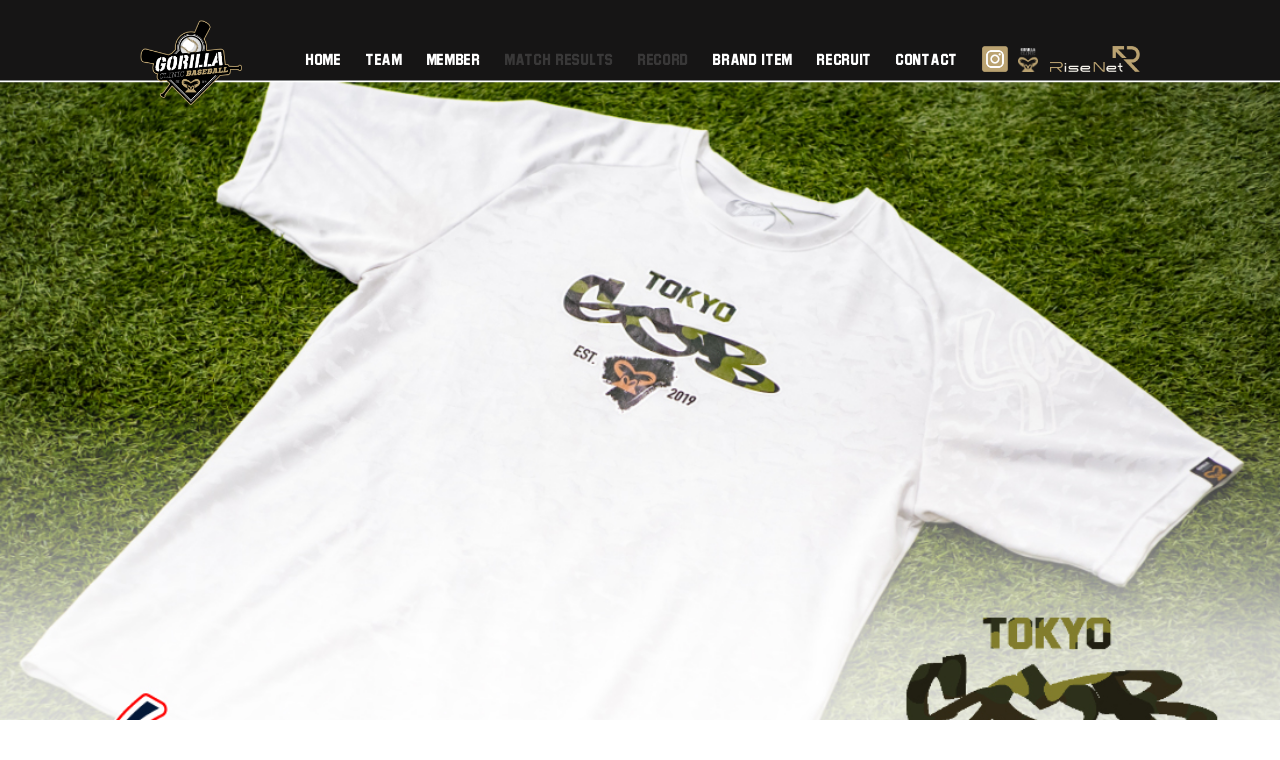

--- FILE ---
content_type: text/html; charset=UTF-8
request_url: https://gcb.team/item/bbt_wh/
body_size: 12735
content:
<!DOCTYPE html>
<html itemscope="" itemid="" itemtype="http://schema.org/WebPage" xmlns="http://www.w3.org/1999/xhtml" lang="ja">
<head>
<meta charset="utf-8">
<title itemprop="name"></title>
<meta name="viewport" content="width=device-width,initial-scale=1">
<meta name="description" content="">
<meta name="keywords" content="">
<meta name="robots" content="all">
<meta name="format-detection" content="telephone=no">
<meta property="og:url" content="https://gcb.team/item/bbt_wh/">
<meta property="og:type" content="article">
<meta property="og:title" content="">
<meta property="og:description" content="">
<meta property="og:image" content="https://gcb.team/assets/img/common/ogp.jpg">
<meta property="og:site_name" content="">
<meta property="og:locale" content="ja_JP">
<link rel="icon" href="/assets/img/favicon/favicon.ico" type="image/vnd.microsoft.icon">
<link rel="shortcut icon" href="/assets/img/favicon/favicon.ico" type="image/vnd.microsoft.icon">
<link rel="icon" href="/fwp/wp-content/uploads/2023/12/cropped-favicon02-32x32.png" sizes="32x32">
<link rel="icon" href="/fwp/wp-content/uploads/2023/12/cropped-favicon02-192x192.png" sizes="192x192">
<link rel="apple-touch-icon" href="/fwp/wp-content/uploads/2023/12/cropped-favicon02-180x180.png">
<meta name="msapplication-TileImage" content="/fwp/wp-content/uploads/2023/12/cropped-favicon02-270x270.png">
<!-- Google tag (gtag.js) -->
<script async src="https://www.googletagmanager.com/gtag/js?id=G-FQB5VH3LJW"></script>
<script>
  window.dataLayer = window.dataLayer || [];
  function gtag(){dataLayer.push(arguments);}
  gtag('js', new Date());

  gtag('config', 'G-FQB5VH3LJW');
</script>
<link rel="stylesheet" href="/assets/css/reset.css">
<link rel="stylesheet" href="/assets/css/base.css?v=20200522">
</head>

<body class="item bbt">
<div id="wrap">
	<header class="header">
		<div class="header-inner">
			<div class="header-logo">
				<a href="/"><img src="/assets/img/common/logo_01.png" alt="" loading="auto"></a>
			</div>

			<div id="menu-btn" class="spElement">
				<div class="bar-wrap">
					<div class="bar _1"></div>
					<div class="bar _3"></div>
				</div>
			</div>

			<div class="gnav-wrap">

				<nav class="gnav">
					<ul class="gnav-list">
						<li class="item">
							<a href="/">
								<span class="main">HOME</span>
							</a>
						</li>
						<li class="item">
							<a href="/team/">
								<span class="sub spElement">ゴリラクリニックベースボールとは？</span>
								<span class="main">TEAM</span>
							</a>
						</li>
						<li class="item">
							<a href="/member/">
								<span class="sub spElement">選手・監督・マネージャーの紹介</span>
								<span class="main">MEMBER</span>
							</a>
						</li>
						<li class="item">
							<a href="/match_results/" class="comming">
								<span class="sub spElement">試合結果</span>
								<span class="main">MATCH RESULTS</span>
							</a>
						</li>
						<li class="item">
							<a href="/record_list/" class="comming">
								<span class="sub spElement">個人成績</span>
								<span class="main">RECORD</span>
							</a>
						</li>
						<li class="item">
							<a href="/item/">
								<span class="sub spElement">GCBブランドアイテムの紹介</span>
								<span class="main">BRAND ITEM</span>
							</a>
						</li>
						<li class="item">
							<a href="/recruit/">
								<span class="sub spElement">選手募集/セレクション日程</span>
								<span class="main">RECRUIT</span>
							</a>
						</li>
						<li class="item">
							<a href="/contact/">
								<span class="sub spElement">入団について、取材・プレス関連のお問い合わせ</span>
								<span class="main">CONTACT</span>
							</a>
						</li>
					</ul>
				</nav>


				<div class="logo-box-wrap sns">
					<p class="heading spElement">SNS</p>
					<div class="logo-box sns">
												<div class="item _2"><a href="https://www.instagram.com/gorillaclinicbaseball/" target="_blank" rel="noopener"><img src="/assets/img/icon/icon_insta.png" alt=""></a></div>
					</div>
				</div>

				<div class="logo-box-wrap">
					<p class="heading spElement">PARTNER</p>
					<div class="logo-box">
						<div class="logo _1"><a href="https://gorilla.clinic/" target="_blank" rel="noopener"><img src="/assets/img/common/logo_02.png" alt=""></a></div>
						<div class="logo _2"><a href="http://www.rise-n.co.jp/" target="_blank" rel="noopener"><img src="/assets/img/common/logo_03.png" alt=""></a></div>
					</div>
				</div>

			</div>
		</div>
	</header>


	<main class="main">
		<div class="mainvisual">
			<div class="img">
				<picture>
					<source media="(max-width: 768px)" srcset="/assets/img/pages/item/bbt_wh/mainvisual_01_sp.jpg">
					<source media="(min-width: 769px)" srcset="/assets/img/pages/item/bbt_wh/mainvisual_01.jpg">
					<img src="/assets/img/pages/item/bbt_wh/mainvisual_01.jpg" alt="" width="1100" height="670" loading="lazy">
				</picture>
			</div>
		</div>


		<div class="main-content">
			<div class="title-wrap">
				<h1 class="title">GCB#005　BASEBALL T-SHIRTS／WHITE</h1>
			</div>

			<div class="item-content">
				<div class="content-inner">
					<div class="content content-top">
						<ul class="details -grid">
							<li class="item">
								<p class="thumb">
									<picture>
										<source media="(max-width: 768px)" srcset="/assets/img/pages/item/bbt_wh/ph_01_sp.jpg">
										<source media="(min-width: 769px)" srcset="/assets/img/pages/item/bbt_wh/ph_01.jpg">
										<img src="/assets/img/pages/item/bbt_wh/ph_01.jpg" width="280" height="300" alt="" loading="lazy">
									</picture>
								</p>
								<div class="body">
									<!--p class="label"></p-->
									<p class="detail">胸には、ゴリラクリニックのトレードマークである「ゴリラ」とオリジナルGCBロゴ。</p>
								</div>
							</li>
							<li class="item">
								<p class="thumb">
									<picture>
										<source media="(max-width: 768px)" srcset="/assets/img/pages/item/bbt_wh/ph_02_sp.jpg">
										<source media="(min-width: 769px)" srcset="/assets/img/pages/item/bbt_wh/ph_02.jpg">
										<img src="/assets/img/pages/item/bbt_wh/ph_02.jpg" width="280" height="300" alt="" loading="lazy">
									</picture>
								</p>
								<div class="body">
									<!--p class="label"></p-->
									<p class="detail">右腕には、久保田スラッガーの象徴「slugger」のロゴマーク。</p>
								</div>
							</li>
							<li class="item">
								<p class="thumb">
									<picture>
										<source media="(max-width: 768px)" srcset="/assets/img/pages/item/bbt_wh/ph_03_sp.jpg">
										<source media="(min-width: 769px)" srcset="/assets/img/pages/item/bbt_wh/ph_03.jpg">
										<img src="/assets/img/pages/item/bbt_wh/ph_03.jpg" width="280" height="300" alt="" loading="lazy">
									</picture>
								</p>
								<div class="body">
									<!--p class="label"></p-->
									<p class="detail">左腕の裾部分には、ゴリラクリニックの象徴となるロゴのピスネームを縫製。</p>
								</div>
							</li>
							<li class="item">
								<p class="thumb">
									<picture>
										<source media="(max-width: 768px)" srcset="/assets/img/pages/item/bbt_wh/ph_04_sp.jpg">
										<source media="(min-width: 769px)" srcset="/assets/img/pages/item/bbt_wh/ph_04.jpg">
										<img src="/assets/img/pages/item/bbt_wh/ph_04.jpg" width="280" height="300" alt="" loading="lazy">
									</picture>
								</p>
								<div class="body">
									<!--p class="label"></p-->
									<p class="detail">背中上部には、どの角度から見てもGCBとわかる「GCBマーク」。</p>
								</div>
							</li>
						</ul>

						<div class="details -thin">
							<div class="item">
								<div class="thumb">
									<picture>
										<source media="(max-width: 768px)" srcset="/assets/img/pages/item/bbt_wh/ph_05_sp.jpg">
										<source media="(min-width: 769px)" srcset="/assets/img/pages/item/bbt_wh/ph_05.jpg">
										<img src="/assets/img/pages/item/bbt_wh/ph_05.jpg" width="280" height="843" alt="" loading="lazy">
									</picture>
								</div>
								<div class="body">
									<p class="detail">白を基調とし、シャツ全体に色鮮やかに描かれた「シークレット迷彩」。</p>
								</div>
							</div>
						</div>
					</div>

					<div class="content content-bottom">
						<div class="details -wide">
							<div class="item">
								<div class="thumb">
									<picture>
										<source media="(max-width: 768px)" srcset="/assets/img/pages/item/bbt_wh/ph_06_sp.jpg">
										<source media="(min-width: 769px)" srcset="/assets/img/pages/item/bbt_wh/ph_06.jpg">
										<img src="/assets/img/pages/item/bbt_wh/ph_06.jpg" width="595" height="300" alt="" loading="lazy">
									</picture>
								</div>
								<div class="body">
									<p class="label">シークレット迷彩</p>
									<div class="detail">
										<p class="txt">白いボディをよく見ると、鮮やかに迷彩（カモフラージュ）が描かれている。<br>白とシークレット迷彩が、GCBベースボールTシャツをさらに際立たせる。</p>
									</div>
								</div>
							</div>
						</div>

						<div class="details -thin pcElement">
							<div class="item">
								<div class="thumb">
									<picture>
										<source media="(max-width: 768px)" srcset="/assets/img/pages/item/bbt_wh/ph_07_sp.jpg">
										<source media="(min-width: 769px)" srcset="/assets/img/pages/item/bbt_wh/ph_07.jpg">
										<img src="/assets/img/pages/item/bbt_wh/ph_07.jpg" width="280" height="843" alt="" loading="lazy">
									</picture>
								</div>
							</div>
						</div>
					</div>

					<div class="btn-wrap">
						<a href="/item/" class="btn"><span>SEE <span class="white">ALL</span></span></a>
					</div>
				</div>
			</div>


			<div class="last-block">
				<img src="/assets/img/common/logo_05.png" alt="" width="379" height="165" loading="lazy">
			</div>
		</div>
	</main>


	<footer class="footer">
		<div class="inner">
			<div class="footer-content">

				<ul class="footer-nav">
					<li class="item">
						<a href="/">
							<span class="main">HOME</span>
						</a>
					</li>
					<li class="item">
						<a href="/team/">
							<span class="main">TEAM</span>
						</a>
					</li>
					<li class="item">
						<a href="/member/">
							<span class="main">MEMBER</span>
						</a>
					</li>
					<li class="item">
						<a href="/match_results/" class="comming">
							<span class="main">MATCH RESULTS</span>
						</a>
					</li>
					<li class="item">
						<a href="/record_list/" class="comming">
							<span class="main">RECORD</span>
						</a>
					</li>
					<li class="item">
						<a href="/item/">
							<span class="main">BRAND ITEM</span>
						</a>
					</li>
					<li class="item">
						<a href="/recruit/">
							<span class="main">RECRUIT</span>
						</a>
					</li>
					<li class="item">
						<a href="/contact/">
							<span class="main">CONTACT</span>
						</a>
					</li>
				</ul>

				<div class="footer-middle">
					<div class="box sns">
						<p class="heading">SNS</p>
						<ul class="list">
														<li class="item"><a href="https://www.instagram.com/gorillaclinicbaseball/" target="_blank" rel="noopener"><img src="/assets/img/icon/icon_insta.png" alt="" width="98" height="98" loading="lazy"></a></li>
						</ul>
					</div>
					<div class="box partner">
						<p class="heading">PARTNER</p>
						<ul class="list">
							<li class="item _1"><a href="https://gorilla.clinic/" target="_blank" rel="noopener"><img src="/assets/img/common/logo_02.png" alt="" width="87" height="101" loading="lazy"></a></li>
							<li class="item _2"><a href="http://www.rise-n.co.jp/" target="_blank" rel="noopener"><img src="/assets/img/common/logo_03.png" alt="" width="284" height="81" loading="lazy"></a></li>
						</ul>
					</div>
				</div>

				<div class="footer-logo">
					<a href="/"><img src="/assets/img/common/logo_01.png" alt="" width="186" height="155" loading="lazy"></a>
				</div>
			</div>

			<p class="copyright"><small>Copyright &copy; GORILLA CLINIC BASEBALL All Rights Reserved.</small></p>
		</div>
	</footer>
</div><!-- /#wrap -->


<link rel="stylesheet" href="/assets/css/item.css?v=20200522">
<script src="//ajax.googleapis.com/ajax/libs/jquery/3.3.1/jquery.min.js" defer></script>
<script>window.jQuery || document.write('<script src="/assets/lib/jquery/jquery-3.3.1.min.js"><\/script>')</script>
<script src="/assets/js/jquery.init.js" defer></script>
<script src="/assets/js/base.js" defer></script>
</body>
</html>


--- FILE ---
content_type: text/css
request_url: https://gcb.team/assets/css/base.css?v=20200522
body_size: 9740
content:
@font-face{font-family:"Adidas Half Block 2016";src:url("font/Adidas_Half_Block_2016.eot?") format("eot"),url("font/Adidas_Half_Block_2016.woff") format("woff"),url("font/Adidas_Half_Block_2016.ttf") format("truetype"),url("font/Adidas_Half_Block_2016.svg#AdidasHalfBlock2016") format("svg");font-weight:normal;font-style:normal}html{font-size:62.5%}@media screen and (max-width: 768px){html{font-size:calc(100vw / 37.5)}}body{color:#000;font-family:"Hiragino Sans", YuGothic, '游ゴシック', "メイリオ", Meiryo, "ＭＳ Ｐゴシック", "MS PGothic", sans-serif;font-size:14px;font-size:1.4rem;font-weight:regular;line-height:1.8;letter-spacing:0.05em}@media screen and (max-width: 768px){body{line-height:1.5}}#wrap{overflow:hidden}@media screen and (min-width: 769px){#wrap{min-width:1000px}}@media screen and (min-width: 769px){.inner{max-width:1000px;margin:auto}}main{display:block}img{width:auto;height:auto;border:0;vertical-align:bottom}div,section,h1,h2,h3,h4,h5,h6,p,ol,ul,li,table,caption,tbody,tfoot,thead,tr,th,td,dl,dt,dd,a,span,img,small,strong,b,figure{font-size:100%;-webkit-box-sizing:border-box;box-sizing:border-box}figure{margin:0}button{padding:0;background:transparent;border:none;outline:none;cursor:pointer;-webkit-appearance:none;appearance:none}a{color:#000;outline:none;text-decoration:none;-webkit-transition:opacity .2s,background .2s,border .2s,color .2s;transition:opacity .2s,background .2s,border .2s,color .2s}@media screen and (min-width: 769px){a.tel{pointer-events:none}}a.underline{text-decoration:underline}a.underline:hover{text-decoration:none}a.comming{pointer-events:none}a:hover,a:active,a:focus{text-decoration:none}.clearfix:after{content:"";display:block;clear:both}@media screen and (max-width: 768px){.pcElement{display:none !important}}@media screen and (min-width: 769px){.spElement{display:none !important}}.objectFitImg1{object-fit:cover;font-family:'object-fit: cover;';width:100%;height:100%}.objectFitImg2{object-fit:contain;font-family:'object-fit: contain;'}.btn.comming{font-family:monospace !important;font-weight:700 !important;pointer-events:none !important}.header{background:#161515;border-bottom:1px solid #888a8b}@media screen and (max-width: 768px){.header{position:relative;z-index:1000}}.header-inner{display:flex;-webkit-align-items:flex-end;align-items:flex-end;-webkit-justify-content:space-between;justify-content:space-between;height:80px;margin:auto}@media screen and (min-width: 769px){.header-inner{width:1000px}}@media screen and (max-width: 768px){.header-inner{height:68px}}.header-logo{position:relative;bottom:-25px;z-index:10}@media screen and (max-width: 768px){.header-logo{bottom:-29px;margin-left:15px}}.header-logo img{width:102px}@media screen and (max-width: 768px){.header-logo img{width:106px}}@media screen and (min-width: 769px){.gnav-wrap{display:flex}}@media screen and (max-width: 768px){.gnav-wrap{position:absolute;top:68px;left:0;width:100%;padding:38px 25px 71px;background:#000;-ms-overflow-y:scroll;overflow-y:scroll;opacity:0;visibility:hidden;pointer-events:none;-webkit-transform:scale(0.8);transform:scale(0.8);-webkit-transition:visibility 0.3s,opacity 0.3s,transform 0.3s cubic-bezier(0.215, 0.61, 0.355, 1);transition:visibility 0.3s,opacity 0.3s,transform 0.3s cubic-bezier(0.215, 0.61, 0.355, 1)}.is-open+.gnav-wrap{opacity:1;visibility:visible;pointer-events:auto;-webkit-transform:scale(1);transform:scale(1)}}@media screen and (min-width: 769px){.gnav-wrap .logo-box-wrap{margin-bottom:8px}}@media screen and (max-width: 768px){.gnav-wrap .logo-box-wrap{margin-top:2em}}@media screen and (max-width: 768px){.gnav-wrap .logo-box-wrap.sns .heading{margin-bottom:17px}}.gnav-wrap .logo-box-wrap .heading{margin-bottom:20px;font-family:"Adidas Half Block 2016", sans-serif;color:#fff;font-size:26px}@media screen and (min-width: 769px){.gnav-wrap .logo-box-wrap+.logo-box-wrap{margin-left:10px}}.gnav-wrap .logo-box{display:flex}@media screen and (min-width: 769px){.gnav-wrap .logo-box{-webkit-align-items:flex-end;align-items:flex-end}}@media screen and (max-width: 768px){.gnav-wrap .logo-box{padding-left:12px}}.gnav-wrap .logo-box .logo._1 img{width:20px}@media screen and (max-width: 768px){.gnav-wrap .logo-box .logo._1 img{width:44px}}.gnav-wrap .logo-box .logo._2{margin-left:12px}@media screen and (max-width: 768px){.gnav-wrap .logo-box .logo._2{margin-left:44px}}.gnav-wrap .logo-box .logo._2 img{width:90px}@media screen and (max-width: 768px){.gnav-wrap .logo-box .logo._2 img{width:141px}}.gnav-wrap .logo-box .logo a:hover{opacity:0.7}@media screen and (max-width: 768px){.gnav-wrap .sns{padding-left:0}}.gnav-wrap .sns .item+.item{margin-left:8px}@media screen and (max-width: 768px){.gnav-wrap .sns .item+.item{margin-left:29px}}.gnav-wrap .sns .item a:hover{opacity:0.7}.gnav-wrap .sns .item img{width:26px}@media screen and (max-width: 768px){.gnav-wrap .sns .item img{width:49px}}@media screen and (min-width: 769px){.gnav-list{display:flex}}@media screen and (min-width: 769px){.gnav-list .item{margin-right:24px}}@media screen and (min-width: 769px){.gnav-list .item.cr a{color:#b59b77}}@media screen and (max-width: 768px){.gnav-list .item+.item{margin-top:1em}}.gnav-list .item a{font-family:"Adidas Half Block 2016", sans-serif;color:#fff;font-size:16px}@media screen and (max-width: 768px){.gnav-list .item a{font-size:26px}}.gnav-list .item a.comming{opacity:0.15}@media screen and (max-width: 768px){.gnav-list .item a.comming{display:inline-block}}@media screen and (min-width: 769px){.gnav-list .item a:hover{color:#b59b77}}@media screen and (max-width: 768px){.gnav-list .item a span{display:block}}@media screen and (max-width: 768px){.gnav-list .item a .sub{color:#b59b77;font-size:12px}}@media screen and (max-width: 768px){.gnav-list .item a .main{line-height:1}}#menu-btn{position:absolute;top:0;right:0;z-index:10;display:flex;-webkit-flex-direction:column;flex-direction:column;-webkit-align-items:center;align-items:center;-webkit-justify-content:center;justify-content:center;width:76px;height:68px}#menu-btn .bar{width:40px;height:3px;background:#b59b77;-webkit-transition:all .3s;transition:all .3s}#menu-btn .bar+.bar{margin-top:8px}#menu-btn.is-open .bar._1{-webkit-transform:rotate(45deg) translate(5px, 3px);transform:rotate(45deg) translate(5px, 3px)}#menu-btn.is-open .bar._3{-webkit-transform:rotate(-45deg) translate(5px, -3px);transform:rotate(-45deg) translate(5px, -3px)}.home .mainvisual img{width:100%}.footer{padding:26px 0 10px;background:#161515}@media screen and (max-width: 768px){.footer{padding:42px 27px 20px}}@media screen and (min-width: 769px){.footer-nav{display:flex;-webkit-justify-content:space-between;justify-content:space-between;width:820px;margin:auto}}.footer-nav .item.cr a{color:#b59b77}@media screen and (max-width: 768px){.footer-nav .item+.item{margin-top:1.75em}}.footer-nav .item a{font-family:"Adidas Half Block 2016", sans-serif;color:#fff;font-size:20px}@media screen and (max-width: 768px){.footer-nav .item a{font-size:30px}}@media screen and (min-width: 769px){.footer-nav .item a:hover{color:#b59b77}}.footer-nav .item a.comming{opacity:0.15}@media screen and (max-width: 768px){.footer-nav .item a.comming{display:inline-block}}@media screen and (max-width: 768px){.footer-nav .item a span{display:block}}@media screen and (max-width: 768px){.footer-nav .item a .main{line-height:1}}.footer-middle{margin-top:calc(60px - 1em)}@media screen and (min-width: 769px){.footer-middle{display:flex;-webkit-justify-content:center;justify-content:center}}@media screen and (max-width: 768px){.footer-middle{margin-top:calc(77px - 1em)}}@media screen and (min-width: 769px){.footer-middle .box{text-align:center}}@media screen and (min-width: 769px){.footer-middle .box.sns .heading{margin-bottom:24px}}@media screen and (max-width: 768px){.footer-middle .box.sns .list{padding-left:6px}}.footer-middle .box.sns .list .item+.item{margin-left:22px}@media screen and (max-width: 768px){.footer-middle .box.sns .list .item+.item{margin-left:34px}}.footer-middle .box.sns .list .item img{width:35px}@media screen and (max-width: 768px){.footer-middle .box.sns .list .item img{width:55px}}@media screen and (min-width: 769px){.footer-middle .box.partner{margin-left:94px}}@media screen and (max-width: 768px){.footer-middle .box.partner{margin-top:68px}}@media screen and (min-width: 769px){.footer-middle .box.partner .heading{margin-bottom:22px}}@media screen and (max-width: 768px){.footer-middle .box.partner .list{padding-left:13px}}.footer-middle .box.partner .list .item+.item{margin-left:35px}@media screen and (max-width: 768px){.footer-middle .box.partner .list .item+.item{margin-left:50px}}.footer-middle .box.partner .list .item._1 img{width:32px}@media screen and (max-width: 768px){.footer-middle .box.partner .list .item._1 img{width:49px}}@media screen and (max-width: 768px){.footer-middle .box.partner .list .item._2{margin-top:2px}}.footer-middle .box.partner .list .item._2 img{width:102px}@media screen and (max-width: 768px){.footer-middle .box.partner .list .item._2 img{width:161px}}.footer-middle .box .heading{font-family:"Adidas Half Block 2016", sans-serif;color:#fff;font-size:20px}@media screen and (max-width: 768px){.footer-middle .box .heading{margin-bottom:25px;font-size:30px}}.footer-middle .box .list{display:flex}.footer-middle .box .list .item a:hover{opacity:0.7}.footer-logo{margin-top:57px;text-align:center}@media screen and (max-width: 768px){.footer-logo{margin-top:96px}}.footer-logo img{width:104px}@media screen and (max-width: 768px){.footer-logo img{width:170px}}.copyright{margin-top:40px;color:#b59b77;font-size:11px;line-height:1;text-align:center}@media screen and (max-width: 768px){.copyright{margin-top:36px}}

/*# sourceMappingURL=map/base.css.map */


--- FILE ---
content_type: text/css
request_url: https://gcb.team/assets/css/item.css?v=20200522
body_size: 7154
content:
@charset "UTF-8";
/* ******************************************************
layout
****************************************************** */
/* ---------------------
mainvisual
----------------------*/
.mainvisual {
  position: relative;
  width: 100%; }
  .mainvisual .img img {
    width: 100%; }

/* ---------------------
main-content
----------------------*/
.main-content > .title-wrap {
  padding: 2.25em 0;
  background: #baa271; }
  @media screen and (max-width: 768px) {
    .main-content > .title-wrap {
      padding: 1.65em 0; } }
  .main-content > .title-wrap .title {
    margin: auto;
    padding-left: 17px;
    color: #fff;
    font-size: 22px;
    font-weight: 600; }
    @media screen and (min-width: 769px) {
      .main-content > .title-wrap .title {
        width: 1000px; } }
    @media screen and (max-width: 768px) {
      .main-content > .title-wrap .title {
        padding: 0 25px;
        font-size: 14px; } }

@media screen and (min-width: 769px) {
  .content-inner {
    width: 908px;
    margin: auto; } }
@media screen and (max-width: 768px) {
  .content-inner {
    padding: 0 39px; } }

/* ---------------------
item-content
----------------------*/
.item-content {
  padding: 54px 0 130px; }
  @media screen and (max-width: 768px) {
    .item-content {
      padding: 33px 0 52px; } }
  @media screen and (min-width: 769px) {
    .item-content .content-inner > .content {
      display: flex;
      -webkit-justify-content: space-between;
      justify-content: space-between; } }
  .item-content .content-inner > .content + .content {
    margin-top: 80px; }
    @media screen and (max-width: 768px) {
      .item-content .content-inner > .content + .content {
        margin-top: 40px; } }
  .item-content .content-inner > .content .details {
    letter-spacing: 0; }
    .item-content .content-inner > .content .details.-grid {
      display: flex;
      -webkit-flex-wrap: wrap;
      flex-wrap: wrap;
      -webkit-justify-content: space-between;
      justify-content: space-between; }
      @media screen and (min-width: 769px) {
        .item-content .content-inner > .content .details.-grid {
          width: 595px; } }
      .item-content .content-inner > .content .details.-grid > .item {
        width: 280px; }
        @media screen and (max-width: 768px) {
          .item-content .content-inner > .content .details.-grid > .item {
            width: calc((100% - 17px) / 2); } }
        .item-content .content-inner > .content .details.-grid > .item:not(:nth-child(1)):not(:nth-child(2)) {
          margin-top: 65px; }
          @media screen and (max-width: 768px) {
            .item-content .content-inner > .content .details.-grid > .item:not(:nth-child(1)):not(:nth-child(2)) {
              margin-top: 30px; } }
    @media screen and (min-width: 769px) {
      .item-content .content-inner > .content .details.-wide {
        width: 595px; } }
    @media screen and (max-width: 768px) {
      .item-content .content-inner > .content .details.-wide .thumb {
        margin: 0 -39px; } }
    @media screen and (max-width: 768px) {
      .item-content .content-inner > .content .details.-wide > .item .body > .label {
        margin-top: 1.5em;
        padding-bottom: 0.5em;
        border-bottom: 1px solid #B89D6C;
        font-size: 13px; } }
    @media screen and (max-width: 768px) {
      .item-content .content-inner > .content .details.-wide > .item .body > .label + .detail {
        margin-top: 1em;
        font-size: 12px; } }
    @media screen and (min-width: 769px) {
      .item-content .content-inner > .content .details.-thin {
        width: 280px; } }
    @media screen and (max-width: 768px) {
      .item-content .content-inner > .content .details + .details {
        margin-top: 55px; } }
    .item-content .content-inner > .content .details > .item .thumb img {
      width: 100%; }
    .item-content .content-inner > .content .details > .item .body > .label {
      margin-top: 0.5em;
      font-size: 20px;
      font-weight: 700; }
      @media screen and (max-width: 768px) {
        .item-content .content-inner > .content .details > .item .body > .label {
          margin-top: 0.85em;
          font-size: 10px; } }
      .item-content .content-inner > .content .details > .item .body > .label + .detail {
        margin-top: 0.25em; }
        @media screen and (max-width: 768px) {
          .item-content .content-inner > .content .details > .item .body > .label + .detail {
            margin-top: 0.5em; } }
    .item-content .content-inner > .content .details > .item .body > .detail {
      margin-top: 0.75em;
      font-size: 17px; }
      @media screen and (max-width: 768px) {
        .item-content .content-inner > .content .details > .item .body > .detail {
          margin-top: 1em;
          font-size: 10px; } }
      .item-content .content-inner > .content .details > .item .body > .detail .txt + .txt {
        margin-top: 1.5em; }
        @media screen and (max-width: 768px) {
          .item-content .content-inner > .content .details > .item .body > .detail .txt + .txt {
            margin-top: 2em; } }
  @media screen and (min-width: 769px) {
    .item-content .content-inner > .content-top .details.-grid {
      -webkit-order: 2;
      order: 2; } }
  @media screen and (min-width: 769px) {
    .item-content .content-inner > .content-top .details.-thin {
      -webkit-order: 1;
      order: 1; } }
  .item-content .content-inner > .btn-wrap {
    margin-top: 79px; }
    @media screen and (max-width: 768px) {
      .item-content .content-inner > .btn-wrap {
        margin-top: 110px; } }
  .item-content .btn {
    display: flex;
    -webkit-align-items: center;
    align-items: center;
    -webkit-justify-content: center;
    justify-content: center;
    width: 230px;
    height: 42px;
    background: #000;
    border: 2px solid #fff;
    -webkit-border-radius: 21px;
    border-radius: 21px;
    font-family: "Adidas Half Block 2016", sans-serif;
    color: #b59b77;
    font-size: 24px;
    margin: auto;
    border-color: #FAF7EF;
    -webkit-box-shadow: 1px 1px 6px rgba(0, 0, 0, 0.4);
    box-shadow: 1px 1px 6px rgba(0, 0, 0, 0.4); }
    @media screen and (max-width: 768px) {
      .item-content .btn {
        width: 204px;
        height: 37px;
        font-size: 17px; } }
    .item-content .btn:hover {
      opacity: 0.7; }
    .item-content .btn .white {
      color: #fff; }

/* ---------------------
last-block
----------------------*/
.last-block {
  padding: 58px 0;
  background: #baa271;
  text-align: center; }
  @media screen and (max-width: 768px) {
    .last-block {
      padding: 75px 0 48px; } }
  .last-block img {
    width: 180px; }
    @media screen and (max-width: 768px) {
      .last-block img {
        width: 166px; } }

/* ---------------------
追加
----------------------*/
.item-content .content-inner > .content .details > .item_l .body > .detail {
  margin-top: 0.75em;
  font-size: 17px; }

.item-content .content-inner > .content .details.-grid > .item_l {
  width: 100%; }
  @media screen and (max-width: 768px) {
    .item-content .content-inner > .content .details.-grid > .item_l {
      width: calc((100% - 17px) / 2); } }

/*# sourceMappingURL=item.css.map */


--- FILE ---
content_type: application/javascript
request_url: https://gcb.team/assets/js/base.js
body_size: 1789
content:
({
	// 初期化
	init: function() {
		$(function() {
			$('.rollover').rollover();
			$.scroller();
		});
	}
}).init();

function is_sp() {
	return window.matchMedia('screen and (max-width:768px)').matches;
}

$(window).on('load', function () {
	$('body').addClass('is-loaded');
});


// gNav
const $header = $('.header'),
			// $gNav = $('.header-right'),
			$menuBtn = $('#menu-btn'),
			$overlay = $('#overlay');

// $(function () {
//	if (is_sp()) {
//		$gNav.hide();
//	}
// });

// humburger
$menuBtn.on('click', function () {
	$(this).toggleClass('is-open');
	if ($(this).hasClass('is-open')) {
		// $gNav.fadeIn();
		// $overlay.show();
	} else {
		// $gNav.fadeOut();
		// $overlay.hide();
	}
});

var ww = $(window).width();

$(window).on('resize', function () {
	if (ww != $(window).width()) {
		if (!is_sp()) {
			$menuBtn.removeClass('is-open');
			// $gNav.show();
			// $overlay.hide();
		} else {
			// $gNav.hide();
		}
	}
});

// $overlay.on('click', function () {
//	$menuBtn.click();
// });


// animation
// $(window).on('load scroll resize', function () {
//	var $animeElem = $('.js-animate');

//	$animeElem.each(function () {
//		var $this = $(this);
//		var elTop = $this.offset().top;
//		var scrTop = $(window).scrollTop();
//		var winHeight = $(window).height();
//		var data_delayHeight = $(this).data('delay-height');

//		if ($(this).attr('data-delay-height')) {
//			delayHeight = data_delayHeight;
//		} else {
//			delayHeight = $(window).innerHeight() / 5;
//		}

//		if (scrTop > elTop - winHeight + delayHeight) {
//			$this.each(function (index) {
//				$(this).addClass('is-animate');
//			});
//		}
//	});
// });

// $(window).on('load scroll resize', function() {
//	let scrTop = $(window).scrollTop();

//	if (scrTop > 10) {
//		$('body').addClass('is-scrolled');
//	} else {
//		$('body').removeClass('is-scrolled');
//	}
// });


--- FILE ---
content_type: application/javascript
request_url: https://gcb.team/assets/js/jquery.init.js
body_size: 8247
content:
/**
 * jQueryオブジェクトの拡張
 *
 * @name jquery.init.js
 */
(function($) {
	/**
	 * userAgent判定フラグ
	 *
	 * @date 2012-03-22
	 */
	var ua = navigator.userAgent.toLowerCase();
	$.ua = {
		// IE
		isIE: /msie (\d+)/.test(ua),
		// IE6
		isIE6: /msie (\d+)/.test(ua) && RegExp.$1 == 6,
		// IE9未満
		isLtIE9: /msie (\d+)/.test(ua) && RegExp.$1 < 9,
		// iOS
		isIOS: /i(phone|pod|pad)/.test(ua),
		// iPhone、iPod touch
		isIPhone: /i(phone|pod)/.test(ua),
		// iPad
		isIPad: /ipad/.test(ua),
		// iPhone4
		isIPhone4: (/i(phone|pod)/.test(ua)&&window.devicePixelRatio == 2),
		// iPad3
		isIPad3: (/ipad/.test(ua)&&window.devicePixelRatio == 2),
		// Android
		isAndroid: /android/.test(ua),
		// モバイル版Android
		isAndroidMobile: /android(.+)?mobile/.test(ua)
	};



	/**
	 * ロールオーバー
	 *
	 * @date 2011-11-08
	 *
	 * @example $('.rollover').rollover();
	 * @example $('.rollover').rollover({ over: '-ov' });
	 * @example $('.rollover').rollover({ current: '_cr', currentOver: '_cr_ov' });
	 */
	$.fn.rollover = function(options) {
		var defaults = {
			over: '_on',
			current: null,
			currentOver: null
		};
		var settings = $.extend({}, defaults, options);
		var over = settings.over;
		var current = settings.current;
		var currentOver = settings.currentOver;
		return this.each(function() {
			var src = this.src;
			var ext = /\.(gif|jpe?g|png|svg)(\?.*)?/.exec(src)[0];
			var isCurrent = current && new RegExp(current + ext).test(src);
			if (isCurrent && !currentOver) return;
			var search = (isCurrent && currentOver) ? current + ext : ext;
			var replace = (isCurrent && currentOver) ? currentOver + ext : over + ext;
			var overSrc = src.replace(search, replace);
			new Image().src = overSrc;
			$(this).mouseout(function() {
				this.src = src;
			}).mouseover(function() {
				this.src = overSrc;
			});
		});
	};



	/**
	 * スムーズスクロール
	 *
	 * @date 2012-03-22
	 *
	 * @example $.scroller();
	 * @example $.scroller({ hashMarkEnabled: true });
	 * @example $.scroller({ noScrollSelector: '.no-scroll' });
	 * @example $.scroller('#content');
	 * @example $.scroller('#content', { pitch: 20, delay: 5 });
	 */
	$.scroller = function() {
		var self = arguments.callee.prototype;
		if (!arguments[0] || typeof arguments[0] == 'object') {
			self.init.apply(self, arguments);
		} else {
			self.scroll.apply(self, arguments);
		};
	};

	// プロトタイプにメンバを定義
	$.scroller.prototype = {
		// 初期設定
		defaults: {
			hashMarkEnabled: false,
			noScrollSelector: '.noscroll',
			pitch: 10,
			delay: 10
		},

		// 初期化
		init: function(options) {
			var self = this;
			var settings = this.settings = $.extend({}, this.defaults, options);
			$('a[href^="#"]').not(settings.noScrollSelector).each(function() {
				var hash = this.hash || '#';
				$(this).click(function(e) {
					e.preventDefault();
					this.blur();
					self.scroll(hash);
				});
			});
		},

		// スクロールを実行
		scroll: function(id, options) {
			if (this.timer) this.clearScroll();
			var settings = (options) ? $.extend({}, this.defaults, options) : (this.settings) ? this.settings : this.defaults;
			if ((!settings.hashMarkEnabled && id == '#') || $(id + ', a[name="' + id.substr(1) + '"]').length == 0) return;
			var self = this;
			var win = window;
			var $win = $(win);
			var d = document;
			var pitch = settings.pitch;
			var delay = settings.delay;
			var scrollLeft = $win.scrollLeft();
			if (($.ua.isIPhone || $.ua.isAndroidMobile) && win.pageYOffset == 0) win.scrollTo(scrollLeft, (($.ua.isAndroidMobile) ? 1 : 0));
			var soffset = 0;
			// var headerH = $('header').outerHeight();
			// soffset = headerH;
			if (id == '#wrap') soffset = 0;
			var scrollEnd = (id == '#') ? 0 : $(id + ', a[name="' + id.substr(1) + '"]').eq(0).offset().top - soffset;
			var windowHeight = ($.ua.isAndroidMobile) ? Math.ceil(win.innerWidth / win.outerWidth * win.outerHeight) : win.innerHeight || d.documentElement.clientHeight;
			var scrollableEnd = $(d).height() - windowHeight;
			if (scrollableEnd < 0) scrollableEnd = 0;
			if (scrollEnd > scrollableEnd) scrollEnd = scrollableEnd;
			if (scrollEnd < 0) scrollEnd = 0;
			scrollEnd = Math.floor(scrollEnd);
			if ($.ua.isAndroid && scrollEnd == 0) scrollEnd = 1;
			var dir = (scrollEnd > $win.scrollTop()) ? 1 : -1;
			(function() {
				var callee = arguments.callee;
				var prev = self.prev;
				var current = self.current || $win.scrollTop();
				if (current == scrollEnd || typeof prev == 'number' && (dir > 0 && current < prev || dir < 0 && current > prev)) {
					self.clearScroll();
					return;
				};
				var next = current + (scrollEnd - current) / pitch + dir;
				if (dir > 0 && next > scrollEnd || dir < 0 && next < scrollEnd) next = scrollEnd;
				win.scrollTo(scrollLeft, next);
				self.prev = current;
				self.current = next;
				self.timer = setTimeout(function() {
					callee();
				}, delay);
			})();
		},

		// スクロールを解除
		clearScroll: function() {
			clearTimeout(this.timer);
			this.timer = null;
			this.prev = null;
			this.current = null;
		}
		
	};

	/**
	 * orientationchangeに関するイベントハンドラ登録用メソッド
	 *
	 * @date 2011-05-30
	 *
	 * @example $(window).orientationchange(function() { alert(window.orientation); });
	 * @example $(window).portrait(function() { alert(window.orientation); });
	 * @example $(window).landscape(function() { alert(window.orientation); });
	 */
	var type = ($.ua.isAndroid) ? 'resize' : 'orientationchange';
	$.fn.extend({
		// オリエンテーションチェンジ
		orientationchange: function(fn) {
			return this.bind(type, fn);
		},
		// ポートレイト
		portrait: function(fn) {
			return this.bind(type, function() {
				if (window.orientation === 0) fn();
			});
		},
		// ランドスケープ
		landscape: function(fn) {
			return this.bind(type, function() {
				if (window.orientation !== 0) fn();
			});
		}
	});



	/**
	 * script要素のsrc属性を利用して指定したファイル名のルートにあたるパスを取得
	 *
	 * @date 2011-06-20
	 *
	 * @example $.getScriptRoot('common/js/base.js');
	 */
	$.getScriptRoot = function(filename) {
		var elms = document.getElementsByTagName('script');
		for (var i = elms.length - 1; i >= 0; i--) {
			var src = elms[i].src;
			if (new RegExp('(.*)?' + filename + '([\?].*)?').test(src)) return RegExp.$1;
		};
		return false;
	};



	/**
	 * script要素のsrc属性からオブジェクトに変換したクエリを取得
	 *
	 * @date 2011-06-20
	 *
	 * @example $.getScriptQuery();
	 * @example $.getScriptQuery('common/js/base.js');
	 */
	$.getScriptQuery = function(filename) {
		var elms = document.getElementsByTagName('script');
		if (!filename) {
			return $.getQuery(elms[elms.length - 1].src);
		} else {
			for (var i = elms.length - 1; i >= 0; i--) {
				var src = elms[i].src;
				if (new RegExp(filename).test(src)) return $.getQuery(src);
			};
			return false;
		};
	};



	/**
	 * 文字列からオブジェクトに変換したクエリを取得
	 *
	 * @date 2011-05-30
	 *
	 * @example $.getQuery();
	 * @example $.getQuery('a=foo&b=bar&c=foobar');
	 */
	$.getQuery = function(str) {
		if (!str) str = location.search;
		str = str.replace(/^.*?\?/, '');
		var query = {};
		var temp = str.split(/&/);
		for (var i = 0, l = temp.length; i < l; i++) {
			var param = temp[i].split(/=/);
			query[param[0]] = decodeURIComponent(param[1]);
		};
		return query;
	};



	/**
	 * デバッグ
	 *
	 * @date 2011-05-12
	 *
	 * @example $.debug.dump(window, 'html');
	 * @example $.debug.alert([screen.height, screen.availHeight]);
	 * @example $.debug.html([screen.height, screen.availHeight]);
	 */
	$.debug = {
		// ダンプ
		dump: function(obj, mode) {
			var temp = [];
			for (var key in obj) temp.push(key + ': ' + obj[key]);
			if (mode == 'alert') {
				this.alert(temp);
			} else {
				this.html(temp);
			};
		},

		// アラートを表示
		alert: function(src) {
			alert(src.join('\n'));
		},

		// HTMLを出力
		html: function(src) {
			if (!$('#debug').get(0)) {
				$('body').eq(0).prepend('<div id="debug" style="padding:15px 15px 15px 15px;" />');
			};
			$('#debug').html(src.join('<br />'));
			location.href = '#debug';
		}
	};
})(jQuery);









